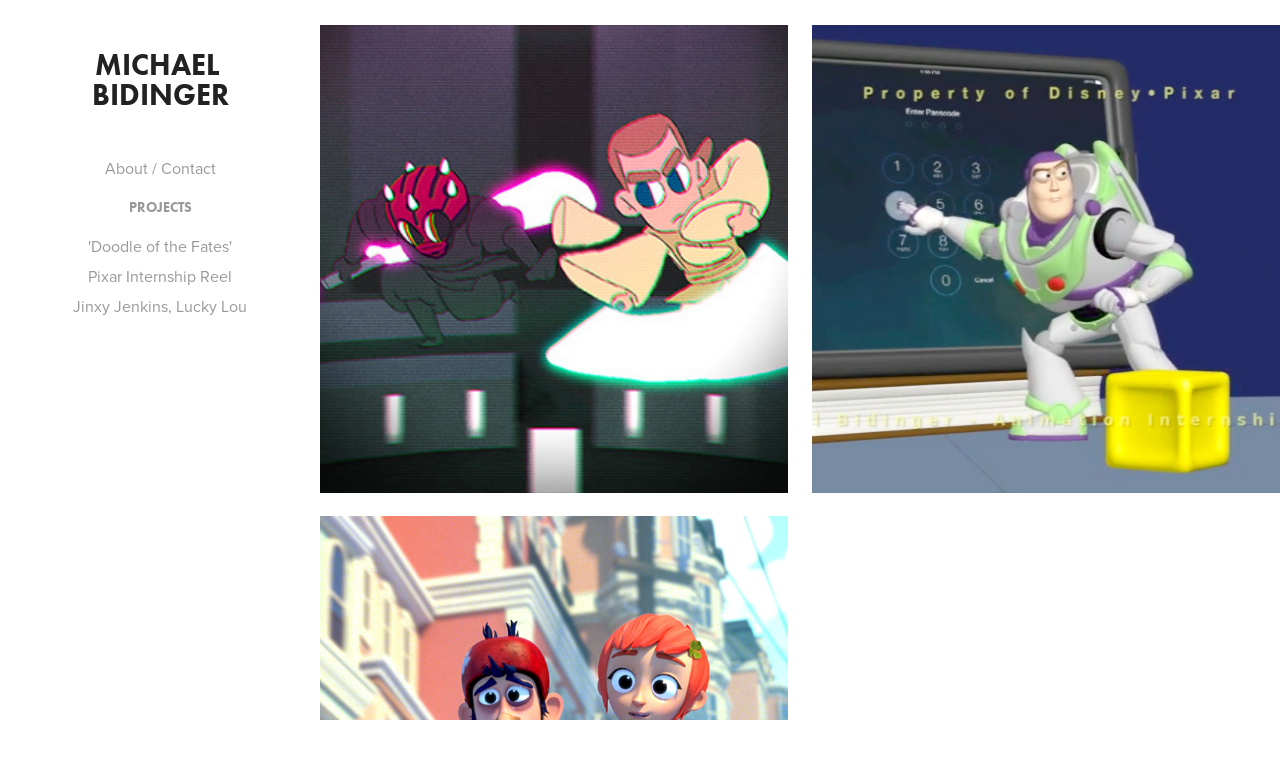

--- FILE ---
content_type: text/html; charset=utf-8
request_url: https://michaelbidinger.com/
body_size: 3494
content:
<!DOCTYPE HTML>
<html lang="en-US">
<head>
  <meta charset="UTF-8" />
  <meta name="viewport" content="width=device-width, initial-scale=1" />
      <meta name=description  content="3D and 2D Animator" />
      <meta name=twitter:card  content="summary_large_image" />
      <meta name=twitter:site  content="@AdobePortfolio" />
      <meta  property=og:title content="Michael Bidinger" />
      <meta  property=og:description content="3D and 2D Animator" />
      <meta  property=og:image content="https://pro2-bar-s3-cdn-cf6.myportfolio.com/c4495abe504557b96c76170d2811f48e/0b6ecec4f1bdd17fc82d32bb0e08c3c91421be530bef74744155de4647f165cc3734fdeac35bb3ff_car_1x1.jpg?h=d9dd0e1e568c7e143a0d1950d246fb38&amp;url=aHR0cHM6Ly9taXItczMtY2RuLWNmLmJlaGFuY2UubmV0L3Byb2plY3RzL29yaWdpbmFsLzI2NTIxNTI5NzgxNjc3LjU2MDMzZDk3ZTdmZTYuanBn" />
        <link rel="icon" href="https://pro2-bar-s3-cdn-cf.myportfolio.com/c4495abe504557b96c76170d2811f48e/19879653-8498-4f39-a8f6-1efa82dbf0c9_carw_1x1x32.png?h=78cf13f685ab0b4e7deb17e5fa40287a" />
        <link rel="apple-touch-icon" href="https://pro2-bar-s3-cdn-cf4.myportfolio.com/c4495abe504557b96c76170d2811f48e/5e675bcd-720e-4853-bc5a-31156b0cdcb2_carw_1x1x180.png?h=864c1882ca84902118a3112444211e18" />
      <link rel="stylesheet" href="/dist/css/main.css" type="text/css" />
      <link rel="stylesheet" href="https://pro2-bar-s3-cdn-cf4.myportfolio.com/c4495abe504557b96c76170d2811f48e/5306d202bf8b1c1b61441836a95906141592862546.css?h=cb02678168e803afc7f6ea680b7c516d" type="text/css" />
    <link rel="canonical" href="https://michaelbidinger.com/projects" />
      <title>Michael Bidinger</title>
    <script type="text/javascript" src="//use.typekit.net/ik/[base64].js?cb=8dae7d4d979f383d5ca1dd118e49b6878a07c580" async onload="
    try {
      window.Typekit.load();
    } catch (e) {
      console.warn('Typekit not loaded.');
    }
    "></script>
</head>
        <body class="transition-enabled">  <div class='page-background-video page-background-video-with-panel'>
  </div>
  <div class="js-responsive-nav">
    <div class="responsive-nav has-social">
      <div class="close-responsive-click-area js-close-responsive-nav">
        <div class="close-responsive-button"></div>
      </div>
          <nav class="js-editable-target editable">
      <div class="page-title">
        <a href="/about-me" >About / Contact</a>
      </div>
              <ul class="group">
                  <li class="gallery-title"><a href="/projects" class="active">Projects</a></li>
            <li class="project-title"><a href="/star-wars-fun-thing" >'Doodle of the Fates'</a></li>
            <li class="project-title"><a href="/pixar-internship-reel" >Pixar Internship Reel</a></li>
            <li class="project-title"><a href="/jinxy-jenkins-lucky-lou" >Jinxy Jenkins, Lucky Lou</a></li>
              </ul>
              <div class="social pf-nav-social">
                <ul>
                </ul>
              </div>
          </nav>
    </div>
  </div>
  <div class="site-wrap cfix js-site-wrap">
    <div class="site-container">
      <div class="site-content e2e-site-content">
        <div class="sidebar-content">
          <header class="site-header">
              <div class="logo-wrap js-editable-target editable">
                    <div class="logo e2e-site-logo-text logo-text  ">
    <a href="/projects" class="preserve-whitespace">Michael Bidinger</a>

</div>
              </div>
  <div class="hamburger-click-area js-hamburger">
    <div class="hamburger">
      <i></i>
      <i></i>
      <i></i>
    </div>
  </div>
          </header>
              <nav class="js-editable-target editable">
      <div class="page-title">
        <a href="/about-me" >About / Contact</a>
      </div>
              <ul class="group">
                  <li class="gallery-title"><a href="/projects" class="active">Projects</a></li>
            <li class="project-title"><a href="/star-wars-fun-thing" >'Doodle of the Fates'</a></li>
            <li class="project-title"><a href="/pixar-internship-reel" >Pixar Internship Reel</a></li>
            <li class="project-title"><a href="/jinxy-jenkins-lucky-lou" >Jinxy Jenkins, Lucky Lou</a></li>
              </ul>
                  <div class="social pf-nav-social">
                    <ul>
                    </ul>
                  </div>
              </nav>
        </div>
        <main>
          <section class="project-covers" data-context="page.gallery.covers">
          <a class="js-editable-target editable project-cover e2e-site-project-cover js-project-cover-touch hold-space" href="/star-wars-fun-thing" data-context="pages" data-identity="id:p56ba6c470cdca3379de2f9df71b794ccf0743e084180dde225b16">
            <div class="cover-content-container">
              <div class="cover-image-wrap">
                <div class="cover-image">
                    <div class="cover cover-normal">

            <img
              class="cover__img js-lazy"
              src="https://pro2-bar-s3-cdn-cf6.myportfolio.com/c4495abe504557b96c76170d2811f48e/0b6ecec4f1bdd17fc82d32bb0e08c3c91421be530bef74744155de4647f165cc3734fdeac35bb3ff_carw_1x1x32.jpg?h=3b1a8bdf03403e2eaaca08efa2ce9d74&amp;url=aHR0cHM6Ly9taXItczMtY2RuLWNmLmJlaGFuY2UubmV0L3Byb2plY3RzL29yaWdpbmFsLzI2NTIxNTI5NzgxNjc3LjU2MDMzZDk3ZTdmZTYuanBn"
              data-src="https://pro2-bar-s3-cdn-cf6.myportfolio.com/c4495abe504557b96c76170d2811f48e/0b6ecec4f1bdd17fc82d32bb0e08c3c91421be530bef74744155de4647f165cc3734fdeac35bb3ff_car_1x1.jpg?h=d9dd0e1e568c7e143a0d1950d246fb38&amp;url=aHR0cHM6Ly9taXItczMtY2RuLWNmLmJlaGFuY2UubmV0L3Byb2plY3RzL29yaWdpbmFsLzI2NTIxNTI5NzgxNjc3LjU2MDMzZDk3ZTdmZTYuanBn"
              data-srcset="https://pro2-bar-s3-cdn-cf6.myportfolio.com/c4495abe504557b96c76170d2811f48e/0b6ecec4f1bdd17fc82d32bb0e08c3c91421be530bef74744155de4647f165cc3734fdeac35bb3ff_carw_1x1x640.jpg?h=74d0754b53848941f766afbf59dd383f&amp;url=aHR0cHM6Ly9taXItczMtY2RuLWNmLmJlaGFuY2UubmV0L3Byb2plY3RzL29yaWdpbmFsLzI2NTIxNTI5NzgxNjc3LjU2MDMzZDk3ZTdmZTYuanBn 640w, https://pro2-bar-s3-cdn-cf6.myportfolio.com/c4495abe504557b96c76170d2811f48e/0b6ecec4f1bdd17fc82d32bb0e08c3c91421be530bef74744155de4647f165cc3734fdeac35bb3ff_carw_1x1x1280.jpg?h=62557040fa0db2dd670c4afb542e7b8c&amp;url=aHR0cHM6Ly9taXItczMtY2RuLWNmLmJlaGFuY2UubmV0L3Byb2plY3RzL29yaWdpbmFsLzI2NTIxNTI5NzgxNjc3LjU2MDMzZDk3ZTdmZTYuanBn 1280w, https://pro2-bar-s3-cdn-cf6.myportfolio.com/c4495abe504557b96c76170d2811f48e/0b6ecec4f1bdd17fc82d32bb0e08c3c91421be530bef74744155de4647f165cc3734fdeac35bb3ff_carw_1x1x1366.jpg?h=1c95e822c8faa6e17230ba1f90697a7c&amp;url=aHR0cHM6Ly9taXItczMtY2RuLWNmLmJlaGFuY2UubmV0L3Byb2plY3RzL29yaWdpbmFsLzI2NTIxNTI5NzgxNjc3LjU2MDMzZDk3ZTdmZTYuanBn 1366w, https://pro2-bar-s3-cdn-cf6.myportfolio.com/c4495abe504557b96c76170d2811f48e/0b6ecec4f1bdd17fc82d32bb0e08c3c91421be530bef74744155de4647f165cc3734fdeac35bb3ff_carw_1x1x1920.jpg?h=49c02ba30b5f640ccf39e03d501f1cea&amp;url=aHR0cHM6Ly9taXItczMtY2RuLWNmLmJlaGFuY2UubmV0L3Byb2plY3RzL29yaWdpbmFsLzI2NTIxNTI5NzgxNjc3LjU2MDMzZDk3ZTdmZTYuanBn 1920w, https://pro2-bar-s3-cdn-cf6.myportfolio.com/c4495abe504557b96c76170d2811f48e/0b6ecec4f1bdd17fc82d32bb0e08c3c91421be530bef74744155de4647f165cc3734fdeac35bb3ff_carw_1x1x2560.jpg?h=5e9f17f717f9b9ea6c9d51c68e302a59&amp;url=aHR0cHM6Ly9taXItczMtY2RuLWNmLmJlaGFuY2UubmV0L3Byb2plY3RzL29yaWdpbmFsLzI2NTIxNTI5NzgxNjc3LjU2MDMzZDk3ZTdmZTYuanBn 2560w, https://pro2-bar-s3-cdn-cf6.myportfolio.com/c4495abe504557b96c76170d2811f48e/0b6ecec4f1bdd17fc82d32bb0e08c3c91421be530bef74744155de4647f165cc3734fdeac35bb3ff_carw_1x1x5120.jpg?h=a060cafcf4cb22cd1d724e6aef881d2c&amp;url=aHR0cHM6Ly9taXItczMtY2RuLWNmLmJlaGFuY2UubmV0L3Byb2plY3RzL29yaWdpbmFsLzI2NTIxNTI5NzgxNjc3LjU2MDMzZDk3ZTdmZTYuanBn 5120w"
              data-sizes="(max-width: 540px) 100vw, (max-width: 768px) 50vw, calc(1400px / 2)"
            >
                              </div>
                </div>
              </div>
              <div class="details-wrap">
                <div class="details">
                  <div class="details-inner">
                      <div class="date">2015</div>
                      <div class="title preserve-whitespace">'Doodle of the Fates'</div>
                  </div>
                </div>
              </div>
            </div>
          </a>
          <a class="js-editable-target editable project-cover e2e-site-project-cover js-project-cover-touch hold-space" href="/pixar-internship-reel" data-context="pages" data-identity="id:p56ba6c4706d540d7979ff05a650f2c456e793404f44eaeff15973">
            <div class="cover-content-container">
              <div class="cover-image-wrap">
                <div class="cover-image">
                    <div class="cover cover-normal">

            <img
              class="cover__img js-lazy"
              src="https://pro2-bar-s3-cdn-cf3.myportfolio.com/c4495abe504557b96c76170d2811f48e/e6e19519819077.56bbf95029372_rwc_183x0x478x478x32.png?h=c10b6d39d0f982d5c15142b5193c2f33"
              data-src="https://pro2-bar-s3-cdn-cf3.myportfolio.com/c4495abe504557b96c76170d2811f48e/e6e19519819077.56bbf95029372_rwc_183x0x478x478x478.png?h=c335dbd18d029a5679bd471798df6eca"
              data-srcset="https://pro2-bar-s3-cdn-cf3.myportfolio.com/c4495abe504557b96c76170d2811f48e/e6e19519819077.56bbf95029372_rwc_183x0x478x478x640.png?h=97471ecbdeb14ab7c3cbd809cf09e012 640w, https://pro2-bar-s3-cdn-cf3.myportfolio.com/c4495abe504557b96c76170d2811f48e/e6e19519819077.56bbf95029372_rwc_183x0x478x478x478.png?h=c335dbd18d029a5679bd471798df6eca 1280w, https://pro2-bar-s3-cdn-cf3.myportfolio.com/c4495abe504557b96c76170d2811f48e/e6e19519819077.56bbf95029372_rwc_183x0x478x478x478.png?h=c335dbd18d029a5679bd471798df6eca 1366w, https://pro2-bar-s3-cdn-cf3.myportfolio.com/c4495abe504557b96c76170d2811f48e/e6e19519819077.56bbf95029372_rwc_183x0x478x478x478.png?h=c335dbd18d029a5679bd471798df6eca 1920w, https://pro2-bar-s3-cdn-cf3.myportfolio.com/c4495abe504557b96c76170d2811f48e/e6e19519819077.56bbf95029372_rwc_183x0x478x478x478.png?h=c335dbd18d029a5679bd471798df6eca 2560w, https://pro2-bar-s3-cdn-cf3.myportfolio.com/c4495abe504557b96c76170d2811f48e/e6e19519819077.56bbf95029372_rwc_183x0x478x478x478.png?h=c335dbd18d029a5679bd471798df6eca 5120w"
              data-sizes="(max-width: 540px) 100vw, (max-width: 768px) 50vw, calc(1400px / 2)"
            >
                              </div>
                </div>
              </div>
              <div class="details-wrap">
                <div class="details">
                  <div class="details-inner">
                      <div class="date">2014</div>
                      <div class="title preserve-whitespace">Pixar Internship Reel</div>
                  </div>
                </div>
              </div>
            </div>
          </a>
          <a class="js-editable-target editable project-cover e2e-site-project-cover js-project-cover-touch hold-space" href="/jinxy-jenkins-lucky-lou" data-context="pages" data-identity="id:p56ba6c4700ea8bb2517e0693e429afa46cb2183cc667be167cc7a">
            <div class="cover-content-container">
              <div class="cover-image-wrap">
                <div class="cover-image">
                    <div class="cover cover-normal">

            <img
              class="cover__img js-lazy"
              src="https://pro2-bar-s3-cdn-cf.myportfolio.com/c4495abe504557b96c76170d2811f48e/88ed1314919279.56bbf8252d18b_rwc_397x0x675x675x32.jpg?h=f8aa4e0674690eadf9db1d72887c5da2"
              data-src="https://pro2-bar-s3-cdn-cf.myportfolio.com/c4495abe504557b96c76170d2811f48e/88ed1314919279.56bbf8252d18b_rwc_397x0x675x675x675.jpg?h=8295f79a1eae6a98abc4011e35d12067"
              data-srcset="https://pro2-bar-s3-cdn-cf.myportfolio.com/c4495abe504557b96c76170d2811f48e/88ed1314919279.56bbf8252d18b_rwc_397x0x675x675x640.jpg?h=693274227d64acafd6090b4dafc61558 640w, https://pro2-bar-s3-cdn-cf.myportfolio.com/c4495abe504557b96c76170d2811f48e/88ed1314919279.56bbf8252d18b_rwc_397x0x675x675x675.jpg?h=8295f79a1eae6a98abc4011e35d12067 1280w, https://pro2-bar-s3-cdn-cf.myportfolio.com/c4495abe504557b96c76170d2811f48e/88ed1314919279.56bbf8252d18b_rwc_397x0x675x675x675.jpg?h=8295f79a1eae6a98abc4011e35d12067 1366w, https://pro2-bar-s3-cdn-cf.myportfolio.com/c4495abe504557b96c76170d2811f48e/88ed1314919279.56bbf8252d18b_rwc_397x0x675x675x675.jpg?h=8295f79a1eae6a98abc4011e35d12067 1920w, https://pro2-bar-s3-cdn-cf.myportfolio.com/c4495abe504557b96c76170d2811f48e/88ed1314919279.56bbf8252d18b_rwc_397x0x675x675x675.jpg?h=8295f79a1eae6a98abc4011e35d12067 2560w, https://pro2-bar-s3-cdn-cf.myportfolio.com/c4495abe504557b96c76170d2811f48e/88ed1314919279.56bbf8252d18b_rwc_397x0x675x675x675.jpg?h=8295f79a1eae6a98abc4011e35d12067 5120w"
              data-sizes="(max-width: 540px) 100vw, (max-width: 768px) 50vw, calc(1400px / 2)"
            >
                              </div>
                </div>
              </div>
              <div class="details-wrap">
                <div class="details">
                  <div class="details-inner">
                      <div class="date">2014</div>
                      <div class="title preserve-whitespace">Jinxy Jenkins, Lucky Lou</div>
                  </div>
                </div>
              </div>
            </div>
          </a>
          </section>
              <section class="back-to-top js-editable-target editable">
                <a href="#"><span class="arrow">&uarr;</span><span class="preserve-whitespace">Back to Top</span></a>
              </section>
              <a class="back-to-top-fixed js-editable-target editable js-back-to-top back-to-top-fixed-with-panel" data-hover-hint="backToTop" href="#">
                <svg version="1.1" id="Layer_1" xmlns="http://www.w3.org/2000/svg" xmlns:xlink="http://www.w3.org/1999/xlink" x="0px" y="0px"
                 viewBox="0 0 26 26" style="enable-background:new 0 0 26 26;" xml:space="preserve" class="icon icon-back-to-top">
                <g>
                  <path d="M13.8,1.3L21.6,9c0.1,0.1,0.1,0.3,0.2,0.4c0.1,0.1,0.1,0.3,0.1,0.4s0,0.3-0.1,0.4c-0.1,0.1-0.1,0.3-0.3,0.4
                    c-0.1,0.1-0.2,0.2-0.4,0.3c-0.2,0.1-0.3,0.1-0.4,0.1c-0.1,0-0.3,0-0.4-0.1c-0.2-0.1-0.3-0.2-0.4-0.3L14.2,5l0,19.1
                    c0,0.2-0.1,0.3-0.1,0.5c0,0.1-0.1,0.3-0.3,0.4c-0.1,0.1-0.2,0.2-0.4,0.3c-0.1,0.1-0.3,0.1-0.5,0.1c-0.1,0-0.3,0-0.4-0.1
                    c-0.1-0.1-0.3-0.1-0.4-0.3c-0.1-0.1-0.2-0.2-0.3-0.4c-0.1-0.1-0.1-0.3-0.1-0.5l0-19.1l-5.7,5.7C6,10.8,5.8,10.9,5.7,11
                    c-0.1,0.1-0.3,0.1-0.4,0.1c-0.2,0-0.3,0-0.4-0.1c-0.1-0.1-0.3-0.2-0.4-0.3c-0.1-0.1-0.1-0.2-0.2-0.4C4.1,10.2,4,10.1,4.1,9.9
                    c0-0.1,0-0.3,0.1-0.4c0-0.1,0.1-0.3,0.3-0.4l7.7-7.8c0.1,0,0.2-0.1,0.2-0.1c0,0,0.1-0.1,0.2-0.1c0.1,0,0.2,0,0.2-0.1
                    c0.1,0,0.1,0,0.2,0c0,0,0.1,0,0.2,0c0.1,0,0.2,0,0.2,0.1c0.1,0,0.1,0.1,0.2,0.1C13.7,1.2,13.8,1.2,13.8,1.3z"/>
                </g>
                </svg>
              </a>
              <footer class="site-footer js-editable-target editable" data-hover-hint="footer">
                <div class="footer-text">
                  Powered by <a href="http://portfolio.adobe.com" target="_blank">Adobe Portfolio</a>
                </div>
              </footer>
        </main>
      </div>
    </div>
  </div>
</body>
<script type="text/javascript">
  // fix for Safari's back/forward cache
  window.onpageshow = function(e) {
    if (e.persisted) { window.location.reload(); }
  };
</script>
  <script type="text/javascript">var __config__ = {"page_id":"p56ba6c4467dfb408d1b2d4a1d505c5dac2ba90d921f8adb75b9df","theme":{"name":"jackie"},"pageTransition":true,"linkTransition":true,"disableDownload":true,"localizedValidationMessages":{"required":"This field is required","Email":"This field must be a valid email address"},"lightbox":{"enabled":false},"cookie_banner":{"enabled":false}};</script>
  <script type="text/javascript" src="/site/translations?cb=8dae7d4d979f383d5ca1dd118e49b6878a07c580"></script>
  <script type="text/javascript" src="/dist/js/main.js?cb=8dae7d4d979f383d5ca1dd118e49b6878a07c580"></script>
</html>
